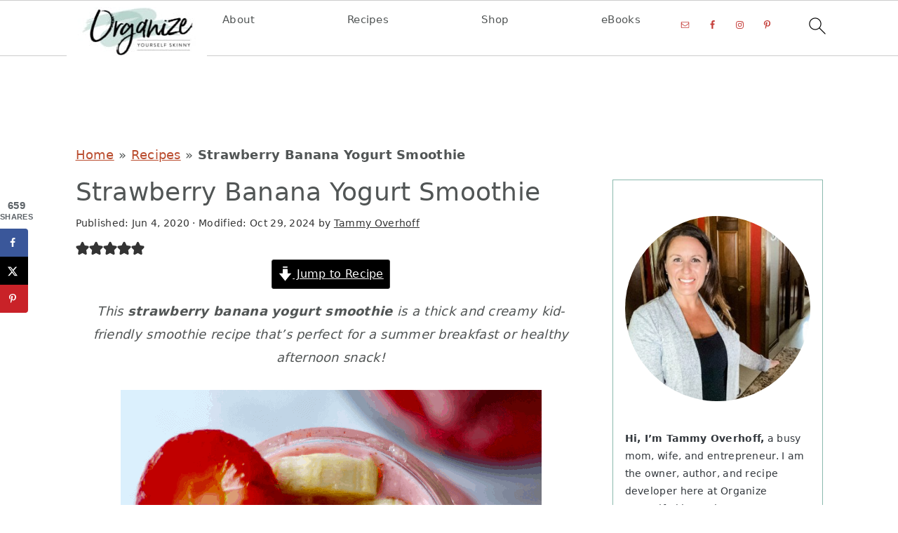

--- FILE ---
content_type: text/css
request_url: https://www.organizeyourselfskinny.com/wp-content/cache/min/1/wp-content/themes/seasonedpro-v443/style.css?ver=1769485682
body_size: 6950
content:

/*! normalize.css v3.0.3 | MIT License | github.com/necolas/normalize.css */
html{font-family:sans-serif;-webkit-text-size-adjust:100%;-ms-text-size-adjust:100%}body{margin:0}article,aside,details,figcaption,figure,footer,header,hgroup,main,menu,nav,section,summary{display:block}audio,canvas,progress,video{display:inline-block;vertical-align:baseline}audio:not([controls]){display:none;height:0}[hidden],template{display:none}a{background-color:transparent}a:active,a:hover{outline:0}abbr[title]{border-bottom:1px dotted}b,strong{font-weight:700}dfn{font-style:italic}h1{font-size:2em;margin:.67em 0}mark{background:#ff0;color:#515555}small{font-size:80%}sub,sup{font-size:80%;line-height:0;position:relative;vertical-align:baseline}sup{top:-.5em}sub{bottom:-.25em}img{border:0}a img:hover{opacity:.7}svg:not(:root){overflow:hidden}figure{margin:20px 0}hr{-moz-box-sizing:content-box;-webkit-box-sizing:content-box;box-sizing:content-box;height:0}pre{overflow:auto}code,kbd,pre,samp{font-family:monospace,monospace;font-size:1em;white-space:pre-line;box-shadow:1px 1px 3px #CCC;padding:17px;margin:17px 0}button,input,optgroup,select,textarea{color:inherit;font:inherit;margin:0}button{overflow:visible}button{text-transform:none}select{text-transform:none;font-family:sans-serif}button,html input[type="button"],input[type="reset"],input[type="submit"]{cursor:pointer;-webkit-appearance:button}button[disabled],html input[disabled]{cursor:default}button::-moz-focus-inner,input::-moz-focus-inner{border:0;padding:0}input{line-height:normal}input[type="checkbox"],input[type="radio"]{-moz-box-sizing:border-box;-webkit-box-sizing:border-box;box-sizing:border-box;padding:0}input[type="number"]::-webkit-inner-spin-button,input[type="number"]::-webkit-outer-spin-button{height:auto}input[type="search"]{-moz-box-sizing:content-box;-webkit-box-sizing:content-box;box-sizing:content-box;-webkit-appearance:textfield}input[type="search"]::-webkit-search-cancel-button,input[type="search"]::-webkit-search-decoration{-webkit-appearance:none}fieldset{border:1px solid silver;margin:0 2px;padding:.35em .625em .75em}legend{border:0;padding:0}textarea{overflow:auto}optgroup{font-weight:700}table{border-collapse:collapse;border-spacing:0}td,th{padding:0}*,input[type="search"]{-moz-box-sizing:border-box;-webkit-box-sizing:border-box;box-sizing:border-box}.author-box:after,.clear:after,.clearfix:after,.entry:after,.entry-content:after,.footer-widgets:after,.nav-primary:after,.nav-secondary:after,.pagination:after,.site-container:after,.site-footer:after,.site-header:after,.site-inner:after,.widget:after,.widget-area:after,.after-entry:after,.comment-respond:after,.wrap:after{clear:both;content:" ";display:table}.clear,.clear-line{clear:both;margin-bottom:30px}body{background-color:#fff;color:#515555;font-family:"Rubik",sans-serif;font-size:100%;letter-spacing:.3px;line-height:1.875;margin:0}a,button,input:focus,input[type="button"],input[type="reset"],input[type="submit"],textarea:focus,.button,.gallery img,.header-image .site-title>a,.header-image .title-area,.site-header{-webkit-transition:background-color 0.2s ease-in-out,color 0.2s ease-in-out;transition:background-color 0.2s ease-in-out,color 0.2s ease-in-out}a{color:#ba4d2f}a:hover,a:focus{color:#bbb;text-decoration:none}p{margin:0 0 30px;padding:0}ol,ul{margin:0;padding:0}li{list-style-type:none}hr{border:0;border-collapse:collapse;border-top:1px solid #eee;clear:both;margin:1em 0}b,strong{font-weight:600}cite,em,i{font-style:italic}mark{background-color:#ddd;color:#515555}blockquote{border-bottom:1px solid #eee;border-top:1px solid #eee;color:#333;font-size:130%;margin:77px 37px;padding-bottom:37px;text-align:center}blockquote::before{background:#f9eee5;-webkit-border-radius:100%;border-radius:100%;content:"\201C";display:table;font-family:Times New Roman,serif;font-size:57px;height:0;line-height:1;margin:-37px auto 37px;padding:17px 15px 0;position:relative;text-align:center;width:47px}h1,h2,h3,h4,h5,h6{font-family:"Karma",Helvetica,Arial,sans-serif;font-weight:300;line-height:1.3;margin:0 0 10px}h1{font-size:2em}h2{font-size:1.625em}h3{font-size:1.375em}.comment-respond h3,.entry-comments h3{font-size:37px;text-align:center}.comment-respond h3::after,.entry-comments h3::after{border-bottom:1px solid #515555;content:"";display:block;margin:0 auto 40px;padding-bottom:40px;width:7%}h4{font-size:1.125em}.entry-content h2,.entry-content h3,.entry-content h4{margin-bottom:21px;margin-top:37px}h5{font-size:1em}h6{font-size:1em}embed,iframe,img,object,video,.wp-caption{max-width:100%}img{height:auto}figure{margin:0}figcaption{text-align:center}@media only screen and (min-width:600px){figcaption{font-size:.8em}}.gallery{overflow:hidden}.gallery-item{float:left;margin:0 0 30px;text-align:center}.gallery-columns-1 .gallery-item{width:100%}.gallery-columns-2 .gallery-item{width:50%}.gallery-columns-3 .gallery-item{width:33%}.gallery-columns-4 .gallery-item{width:25%}.gallery-columns-5 .gallery-item{width:20%}.gallery-columns-6 .gallery-item{width:16.6666%}.gallery-columns-7 .gallery-item{width:14.2857%}.gallery-columns-8 .gallery-item{width:12.5%}.gallery-columns-9 .gallery-item{width:11.1111%}.gallery-columns-2 .gallery-item:nth-child(2n+1),.gallery-columns-3 .gallery-item:nth-child(3n+1),.gallery-columns-4 .gallery-item:nth-child(4n+1),.gallery-columns-5 .gallery-item:nth-child(5n+1),.gallery-columns-6 .gallery-item:nth-child(6n+1),.gallery-columns-7 .gallery-item:nth-child(7n+1),.gallery-columns-8 .gallery-item:nth-child(8n+1),.gallery-columns-9 .gallery-item:nth-child(9n+1){clear:left}.gallery img{border:1px solid #ccc;height:auto;padding:4px}.gallery img:hover,.gallery img:focus{border:1px solid #ccc}input,input[type="search"],select,textarea{background-color:#fff;border:1px solid #eee;-webkit-border-radius:0;border-radius:0;color:#515555;font-weight:300;line-height:1.625;padding:13px;width:100%}input[type="search"]{-webkit-appearance:none}input:focus,input[type="search"]:focus,textarea:focus{border:1px solid #999;outline:none}input[type="checkbox"],input[type="image"],input[type="radio"]{width:auto}::-moz-placeholder{color:#515555;opacity:1}::-webkit-input-placeholder{color:#515555}button,input[type="button"],input[type="reset"],input[type="submit"],.button,.more-link{background-color:transparent;border:1px solid #ba4d2f;color:#ba4d2f;cursor:pointer;font-family:"Rubik",sans-serif;font-weight:400;letter-spacing:2px;line-height:1;padding:17px 21px;text-decoration:none;text-transform:uppercase;white-space:normal;width:auto}.button{display:inline-block;margin-bottom:5px;margin-top:5px}.button.large{font-size:17px}.button.secondary{background-color:#f7f9fc;color:#515555}.landing-page .button{margin-top:20px}.more-link{display:inline-block;margin-top:10px}a.button.small,button.small,input[type="button"].small,input[type="reset"].small,input[type="submit"].small{padding:15px 20px}button:hover,button:focus,input:hover[type="button"],input:focus[type="button"],input:hover[type="reset"],input:focus[type="reset"],input:hover[type="submit"],input:focus[type="submit"],.button:hover,.button:focus,.more-link:hover,.more-link:focus{background-color:#ba4d2f;color:#fff}.button.secondary:hover,.button.secondary:focus{background-color:#515555;color:#fff}.site-container button:disabled,.site-container button:disabled:hover,.site-container input:disabled,.site-container input:disabled:hover,.site-container input[type="button"]:disabled,.site-container input[type="button"]:disabled:hover,.site-container input[type="reset"]:disabled,.site-container input[type="reset"]:disabled:hover,.site-container input[type="submit"]:disabled,.site-container input[type="submit"]:disabled:hover{background-color:#f7f9fc;border-width:0;-webkit-box-shadow:none;box-shadow:none;color:#333;cursor:not-allowed}input[type="search"]::-webkit-search-cancel-button,input[type="search"]::-webkit-search-results-button{display:none}.more-from-category{clear:both;display:inline-block;float:right;font-weight:400;margin-bottom:10px;padding:7px 13px;text-transform:uppercase}table{border-collapse:collapse;border-spacing:0;line-height:2;margin-bottom:40px;width:100%;word-break:break-all}tbody{border-bottom:1px solid #ccc}td,th{text-align:left}td{border-top:1px solid #ccc;padding:6px}th{font-weight:400;padding:0 6px}td:first-child,th:first-child{padding-left:0}.screen-reader-shortcut,.screen-reader-text,.screen-reader-text span{border:0;clip:rect(0,0,0,0);height:1px;overflow:hidden;position:absolute!important;width:1px;word-wrap:normal!important}.genesis-nav-menu .search input[type="submit"]:focus,.screen-reader-shortcut:focus,.screen-reader-text:focus,.widget_search input[type="submit"]:focus{background-color:#fff;-webkit-box-shadow:0 0 2px 2px rgba(0,0,0,.6);box-shadow:0 0 2px 2px rgba(0,0,0,.6);clip:auto!important;color:#515555;display:block;font-size:1em;font-weight:700;height:auto;padding:15px 23px 14px;text-decoration:none;width:auto;z-index:100000}.more-link{position:relative}.site-container{margin:0 auto}.content-sidebar-wrap,.site-inner,.wrap{margin:0 auto;max-width:1140px}.site-inner{background:#fff;margin:10px auto;padding:15px}.home .site-inner{margin:0 auto 37px}.content{float:right;position:relative;width:720px}.content-sidebar .content{float:left}.full-width-content .content{float:none;margin-left:auto;margin-right:auto;width:680px}.sidebar{float:right;width:300px}.sidebar-content .sidebar{float:left}.five-sixths,.four-sixths,.one-fourth,.one-half,.one-sixth,.one-third,.three-fourths,.three-sixths,.two-fourths,.two-sixths,.two-thirds{float:left;margin-left:2.564102564102564%}.one-half,.three-sixths,.two-fourths{width:48.717948717948715%}.one-third,.two-sixths{width:31.623931623931625%}.four-sixths,.two-thirds{width:65.81196581196582%}.one-fourth{width:23.076923076923077%}.three-fourths{width:74.35897435897436%}.one-sixth{width:14.52991452991453%}.five-sixths{width:82.90598290598291%}.first{clear:both;margin-left:0}a.aligncenter img{display:block;margin:0 auto;text-align:center}a.alignnone{display:inline-block}.alignleft{float:left;text-align:left}.alignright{float:right;text-align:right}a.alignleft,a.alignnone,a.alignright{max-width:100%}img.centered,.aligncenter,.aligncenter img{display:block;margin:0 auto 24px;text-align:center}img.alignnone,.alignnone{margin-bottom:12px}a.alignleft,img.alignleft,.wp-caption.alignleft{margin:0 20px 20px 0}a.alignright,img.alignright,.wp-caption.alignright{margin:0 0 20px 20px}.gallery-caption,.wp-caption-text{color:#bbb;font-weight:500;margin:0 auto 37px;text-align:center}.entry-content p.wp-caption-text{margin-bottom:0}.entry-content .wp-audio-shortcode,.entry-content .wp-playlist,.entry-content .wp-video{margin:0 0 31px}.avatar{-webkit-border-radius:100%;border-radius:100%;float:left}.author-box .avatar,.alignleft .avatar{margin-right:24px}.alignright .avatar{margin-left:24px}.comment .avatar{margin:0 16px 24px 0}.entry-avatar .avatar{background-color:#fff;float:none;margin-bottom:40px;margin-top:-60px;padding:5px}.search-form{overflow:hidden;position:relative}.entry-content .search-form{margin-bottom:40px;margin-top:20px}.error404 .entry-content .search-form input[type="search"]{margin-right:10px;width:50%}.search-form input{background:#fdf8f5 url(../../../../../../themes/seasonedpro-v443/images/search.svg) center right 10px no-repeat;-webkit-background-size:contain;background-size:19px 19px;border:0;border-bottom:1px solid #fff;padding:11px}.search-form input:focus,.search-form input:hover{border:0;border-bottom:2px solid #515555}.search-form input[type="submit"]{border:0;clip:rect(0,0,0,0);height:1px;margin:-1px;padding:0;position:absolute;width:1px}.breadcrumb{margin:10px 0}.full-width-content .breadcrumb{text-align:left}.after-entry,.archive-description,.author-box{margin-bottom:77px}.after-entry{padding:77px}.archive-description,.author-box{margin-bottom:20px}.archive-description{padding:21px 0}.archive-description p:last-of-type,.author-box p:last-of-type{margin-bottom:0}.author-box{padding:20px}.author-box-title{margin-bottom:4px;margin-top:0}.author-box p{margin:0}.author-box .avatar{margin-right:21px}.archive-description .entry-title,.archive-title,.author-box-title{font-weight:300}.archive-description .entry-title,.archive-title{margin-bottom:20px}.author-box-title{margin-bottom:10px}.entry-title{font-weight:300}.page .entry-title{margin-bottom:37px}.page-template-page_blog-php.page .entry-title{margin-bottom:10px}.entry-title,.entry-title a,.sidebar .widget-title a{color:#515555;text-decoration:none}.entry-title a:hover,.entry-title a:focus{color:#ba4d2f}.featured-content .simple-grid .entry-title,.simple-grid .entry-title{letter-spacing:1.25px}.widget-title{font-family:"Rubik",sans-serif;font-weight:400;letter-spacing:3px;margin-bottom:11px;text-transform:uppercase}.sidebar .widget-title{margin-bottom:21px}.content .widget-title{border-top:1px solid #eee;padding:37px 0;text-align:center}.widget{margin-bottom:37px;word-wrap:break-word}.widget p:last-of-type,.widget ul>li:last-of-type,.widget-area .widget:last-of-type{margin-bottom:0}.content .widget ul>li{margin-bottom:11px;padding-bottom:11px}.widget ul>li:last-of-type{padding-bottom:0}.widget ol>li{list-style-position:inside;list-style-type:decimal;padding-left:20px;text-indent:-20px}.widget li li{border:0;margin:0 0 0 31px;padding:0}.widget_calendar table{width:100%}.widget_calendar td,.widget_calendar th{text-align:center}.featured-content .aligncenter,.featured-content .aligncenter:hover,.featured-content .alignleft,.featured-content .alignleft:hover,.featured-content .alignnone,.featured-content .alignnone:hover,.featured-content .alignright,.featured-content .alignright:hover{border-width:0}.featured-content .entry{padding:0}.footer-widgets .featured-content .entry,.sidebar .featured-content .entry{margin-bottom:17px}.featured-content .entry:last-of-type{margin-bottom:0}.featured-content .alignleft,.featured-content .alignright{max-width:47%}.footer-widgets .featured-content .entry-title,.sidebar .featured-content .entry-title{margin-bottom:5px;margin-top:10px}.footer-widgets .featured-content .entry-meta,.sidebar .featured-content .entry-meta{margin-bottom:5px}.footer-widgets .featured-content a.alignleft,.footer-widgets .featured-content a.alignright,.sidebar .featured-content a.alignleft,.sidebar .featured-content a.alignright{margin-bottom:0}.enews-widget{background:#f9eee5;padding:27px;text-align:center}.after-entry .enews-widget{text-align:center}.content .enews-widget{background:#fff;border:1px solid #eee;padding:57px}.enews-widget .widget-title{letter-spacing:0;text-transform:none}.after-entry .enews-widget form{margin-left:40px;margin-right:40px;margin-top:30px}.sidebar .enews-widget form{margin-top:20px}.content .enews-widget form{margin-top:37px}.enews-widget input{background:#fff;margin-bottom:10px}.content .enews-widget input{background:#f7f9fc}.enews-widget input[type="email"],.enews-widget input[type="text"]{border:0}.after-entry .enews-widget input{text-align:center}.enews-widget input[type="submit"]{background:transparent;margin:0;width:100%}.enews-widget input[type="submit"]:hover{background:#ba4d2f}.enews form+p{margin-top:10px}.before-header .enews-widget{background:transparent;padding:0}.before-header .enews-widget p{display:inline;float:left;line-height:49px;margin:0 7px 0 0;opacity:.8;width:auto}.before-header .enews-widget .widgettitle{display:inline;float:left;font-size:100%;font-weight:400;letter-spacing:.5px;line-height:45px;margin:0 7px 0 0;opacity:.7;text-transform:none;width:auto}.before-header .enews-widget form{display:inline;float:right;width:auto}.before-header .enews-widget input{background:#fff;border:0;display:inline;float:left;margin:6px 7px 6px 0;opacity:.9;padding:7px 14px;width:auto}.before-header .enews-widget input:focus,.before-header .enews-widget input:hover{border-bottom:2px solid #515555}.before-header .enews-widget input[type="submit"]{background:#ba4d2f;color:#fff;display:inline;float:right;font-weight:600;height:34px;margin:6px 0;width:auto}.before-header .enews-widget input[type="submit"]:hover{background:#515555}.seasoned-pro .gform_wrapper input[type="email"],.seasoned-pro .gform_wrapper input[type="text"],.seasoned-pro .gform_wrapper textarea,.seasoned-pro .gform_wrapper .ginput_complex label{font-size:100%;padding:8px}.seasoned-pro .gform_wrapper .ginput_complex label{color:#bbb;font-size:100%;padding:0}.seasoned-pro .gform_wrapper li,.seasoned-pro .gform_wrapper form li{margin:16px 0 0}.gform_wrapper .gfield_radio li label{margin:10px 0 0 10px}.seasoned-pro .gform_wrapper .gform_footer input[type="submit"]{font-size:100%}.seasoned-pro .gform_wrapper label.gfield_label{font-size:100%;font-weight:700;letter-spacing:1px;line-height:2.75;margin-top:37px}.seasoned-pro .gform_wrapper .description,.seasoned-pro .gform_wrapper .gfield_description,.seasoned-pro .gform_wrapper .instruction{color:#555;font-size:100%}.seasoned-pro .gform_wrapper .gsection_description{color:#333;font-size:100%}.seasoned-pro .gform_wrapper h2.gsection_title,.seasoned-pro .gform_wrapper h3.gform_title{font-size:2em;font-weight:700;letter-spacing:0;line-height:1.65;margin-top:27px;text-transform:none}.seasoned-pro .gform_wrapper .gf_progressbar{background:#fff;border:0;-webkit-box-shadow:0 0 0 0 #fff;box-shadow:0 0 0 0 #fff}.seasoned-pro .gform_wrapper .gf_progressbar_percentage{background:transparent}.seasoned-pro .gform_wrapper .gf_progressbar_percentage,.seasoned-pro .gform_wrapper .percentbar_blue{background-color:#515555;-webkit-border-radius:3px;border-radius:3px}.seasoned-pro .gform_wrapper .gf_progressbar:after{-webkit-border-radius:3px;border-radius:3px;-webkit-box-shadow:0 0 0 0 #fff;box-shadow:0 0 0 0 #fff}img[data-lazy-src]{opacity:0}img.lazyloaded{-webkit-transition:opacity .5s linear 0.2s;-moz-transition:opacity .5s linear 0.2s;transition:opacity .5s linear 0.2s;opacity:1}.genesis-skip-link{margin:0}.genesis-skip-link li{height:0;list-style:none;width:0}:focus{color:#000;outline:#ccc solid 1px}.home-top .featured-content .simple-grid .entry-title,.home-top .simple-grid .entry-title{font-size:1.2em;letter-spacing:1.25px}.home-top article:not(.simple-grid) .entry-title{font-size:2.2em}.home-top article:not(.simple-grid) .entry-title:before{background:#ba4d2f;content:"";display:block;height:2px;margin-bottom:37px}.home-middle{display:grid;margin-bottom:27px;grid-gap:10px;grid-template-columns:[col] 32.5% [col] 32.5% [col] 32.5%}.home-middle .widget:not(.featured-content){grid-column:col / span 3}.home-middle .widget.widget_media_image{grid-column:auto}.home-middle .entry{margin-bottom:0;position:relative}.home-middle .aligncenter,.home-middle .page .entry-title{margin-bottom:0}.home-middle .featuredpage .entry-header{display:-webkit-box;display:-ms-flexbox;display:-webkit-flex;display:-moz-box;display:flex;height:100%;margin:0;padding:0;position:absolute;top:0;left:0;text-align:center;width:100%;-webkit-align-items:center;align-items:center;-webkit-box-align:center;-moz-box-align:center;-webkit-box-pack:center;-moz-box-pack:center;-ms-flex-align:center;-ms-flex-pack:center;-webkit-justify-content:center;justify-content:center}.home-middle img{filter:brightness(75%) contrast(75%)}.home-middle img:hover{filter:brightness(50%) contrast(50%)}.home-middle .page .entry-title{line-height:1}.home-middle .featuredpage .entry-title a{color:#fff}.recipes-top{display:grid;grid-gap:10px;grid-template-columns:[col] 47% [col] 47%}.recipes-top .widget-title{display:none}.recipes-top .widget_categories{border-bottom:1px solid #ccc;padding-bottom:4px}.recipes-top .widget_categories:focus,.recipes-top .widget_categories:hover{border-bottom:2px solid #000}.recipes-bottom{display:grid;margin-bottom:77px;grid-gap:10px;grid-template-columns:[col] 24.25% [col] 24.25% [col] 24.25% [col] 24.25%}.recipes-bottom section,.recipes-bottom .featured-content.seasoned-featured{grid-column:col / span 4}.recipes-bottom .featured-content{grid-column:initial}.recipes-top .widget_categories select{border:0}.recipes-bottom .widget:first-child .widget-title{border-top:0}.recipes-bottom .featured-content .page .entry-title{margin-bottom:0;text-align:center}.filter-wrap{margin-top:0}@media only screen and (min-width:1023px){.filter-wrap{display:block!important}.site-inner{margin:20px auto 0;padding:27px 37.5px}}.filter-toggle{display:none}.page-template-filter-recipes .entry{margin-bottom:32px}.page-template-filter-recipes .entry-title{margin-bottom:10px}@media only screen and (max-width:1023px){.page-template-filter-recipes .site-inner,.page-template-filter-recipes .content-sidebar-wrap{display:-webkit-box;display:-webkit-flex;display:-moz-box;display:-ms-flexbox;display:flex;flex-direction:column;-webkit-box-direction:normal;-moz-box-direction:normal;-webkit-box-orient:vertical;-moz-box-orient:vertical;-webkit-flex-direction:column;-ms-flex-direction:column}.page-template-filter-recipes .sidebar{margin-bottom:30px;-webkit-box-ordinal-group:2;-moz-box-ordinal-group:2;-ms-flex-order:1;-webkit-order:1;order:1}.page-template-filter-recipes .content,.page-template-filter-recipes .content-sidebar-wrap{-webkit-box-ordinal-group:3;-moz-box-ordinal-group:3;-ms-flex-order:2;-webkit-order:2;order:2}.page-template-filter-recipes .sidebar .widget{margin-bottom:20px;padding:0}.page-template-filter-recipes .sidebar .widget:last-of-type{margin-bottom:0}.filter-wrap{display:none;margin-top:20px}.filter-toggle{display:block;visibility:visible}.filter-toggle{width:100%}}.before-header{background:#f9eee5;clear:both;overflow:hidden;padding:10px 0;text-align:center}.before-header img,.before-header iframe{display:block;margin:0 auto}.before-header .widget{margin:0 auto;max-width:90%;width:1065px}.site-header{background:#fff;border-bottom:1px solid #eee;min-height:55px;padding:11px 37px;top:0;text-align:center;width:100%;z-index:9999}.admin-bar .site-header{top:32px}.site-header .wrap{margin:0 auto;max-width:1065px}.site-header>.wrap>*{-webkit-transition:all 0.4s ease-in-out;transition:all 0.4s ease-in-out}.title-area{float:left;padding-bottom:7px;padding-top:7px}.header-image .title-area{height:60px;margin-top:5px;padding:0;width:215px}.site-title{font-size:2em;font-weight:300;line-height:1;margin:10px 0 0}.site-title a{color:#515555;text-decoration:none}.site-title a:hover,.site-title a:focus{color:#ba4d2f;text-decoration:none}.genesis-nav-menu{clear:both;line-height:1;width:100%}.genesis-nav-menu li{float:none;list-style-type:none}.genesis-nav-menu li li{margin-left:0}.genesis-nav-menu .menu-item{display:inline-block;text-align:left;min-height:52px}.genesis-nav-menu .menu-item:focus,.genesis-nav-menu .menu-item:hover{position:relative}.genesis-nav-menu a{color:#333;display:block;font-family:"Rubik",sans-serif;font-weight:400;letter-spacing:1px;padding:25px 15px}.genesis-nav-menu a:focus,.genesis-nav-menu a:hover,.genesis-nav-menu .current-menu-item>a{color:#ba4d2f}.genesis-nav-menu .sub-menu{background:transparent;opacity:0;position:absolute;left:-9999px;-webkit-transition:opacity 0.5s ease-in-out;transition:opacity 0.5s ease-in-out;width:160px;z-index:99}.genesis-nav-menu .sub-menu:before{border-bottom:5px solid #f7f9fc;border-left:5px solid transparent;border-right:5px solid transparent;content:" ";height:0;position:absolute;top:0;left:15px;width:0}.genesis-nav-menu .sub-menu .sub-menu:before{display:none}.genesis-nav-menu>.menu-item>.sub-menu{padding-top:5px}.genesis-nav-menu>.menu-item>.sub-menu>.menu-item:first-child{-webkit-border-radius:1px 1px 0 0;border-radius:1px 1px 0 0}.genesis-nav-menu>.menu-item .sub-menu>.menu-item:first-child,.genesis-nav-menu>.menu-item>.sub-menu>.menu-item:last-child,.genesis-nav-menu .sub-menu a{background-color:#f7f9fc}.genesis-nav-menu>.menu-item .sub-menu>.menu-item:first-child{padding-top:5px}.genesis-nav-menu>.menu-item>.sub-menu>.menu-item:last-child{-webkit-border-radius:0 0 1px 1px;border-radius:0 0 1px 1px}.genesis-nav-menu>.menu-item .sub-menu>.menu-item:last-child{padding-bottom:5px}.genesis-nav-menu .sub-menu a{letter-spacing:0;padding:12px 15px;position:relative;text-transform:none;width:170px}.genesis-nav-menu .sub-menu .sub-menu{margin:-42px 0 0 170px}.genesis-nav-menu .menu-item:hover{position:static}.genesis-nav-menu .menu-item:hover>.sub-menu{opacity:1;left:auto}.nav-primary{float:right;margin:0 auto;text-align:right;width:810px}.nav-primary .genesis-nav-menu .menu-item{vertical-align:middle}.nav-primary .genesis-nav-menu .sub-menu a{color:#333}.nav-primary .genesis-nav-menu .sub-menu li:last-child a{border-bottom:none;padding-right:0}.nav-primary .genesis-nav-menu .sub-menu a:focus,.nav-primary .genesis-nav-menu .sub-menu a:hover{background-color:#fff;color:#ba4d2f}.nav-primary .alignleft{float:left}#seasoned-social .simple-social-icons ul{padding:9px 0}.genesis-nav-menu .simple-social-icons{margin:0 3px;vertical-align:baseline}.genesis-nav-menu .simple-social-icons li{margin:0 2px!important}.genesis-nav-menu .search-form{display:inline-block;margin-left:17px;vertical-align:middle;width:auto}.nav-secondary{margin-bottom:17px;text-align:center;text-transform:uppercase}.nav-secondary .genesis-nav-menu{margin-top:27px}.nav-secondary .genesis-nav-menu a{padding-left:25px}.nav-secondary .genesis-nav-menu li:first-child:before{content:""}.nav-secondary .genesis-nav-menu li:before{content:"·";float:left;line-height:60px;margin-right:15px}.menu .menu-item:focus,.menu .menu-item.sfHover{position:static}.menu .menu-item>a:focus+ul.sub-menu,.menu .menu-item.sfHover>ul.sub-menu{opacity:1;left:auto}.genesis-nav-menu .menu-item.sfHover>.sub-menu>.menu-item.sfHover>.sub-menu{margin-left:0;left:160px}.menu-toggle,.sub-menu-toggle{display:none;visibility:hidden}.entry{margin-bottom:77px}.featured-content .simple-grid.entry{margin-bottom:17px}.landing-page .entry{margin-bottom:0}.entry-content p:last-of-type{margin-bottom:0}.entry-content ol,.entry-content ul{margin-bottom:37px;margin-left:37px}.entry-content ol>li{list-style-type:decimal;margin-bottom:7px}.entry-content ul>li{list-style-type:disc;margin-bottom:7px}.entry-content ol ol,.entry-content ul ul{margin-bottom:0}p.center{text-align:center}p.entry-meta{color:#333;margin-bottom:31px}.entry-meta a{color:#333}.entry-meta a:hover,.entry-meta a:focus{color:#515555;text-decoration:none}.single.full-width-content .entry-header{text-align:center}.entry-footer{margin-top:27px}.entry-categories,.entry-tags{color:#fff;display:block}a.category,.entry-categories a,.entry-tags a{background:#f7f9fc;color:#333;line-height:37px;padding:3px 7px}a.category:hover,.entry-categories a:hover,.entry-tags a:hover{color:#515555}.dot{margin:0 11px}.pagination{clear:both;margin:40px 0}.archive-pagination li,.pagination .nav-links{display:inline-block;margin-bottom:10px}.archive-pagination a,.pagination .nav-links .page-numbers{color:#bbb;letter-spacing:1px;line-height:1;padding:7px 15px}.archive-pagination a:hover,.archive-pagination a:focus,.pagination .nav-links a:focus,.pagination .nav-links a:hover{border-bottom:1px solid #ddd;color:#333}.archive-pagination li.active a,.pagination .nav-links .page-numbers.current{background-color:#f7f9fc;border:0;-webkit-border-radius:100%;border-radius:100%;color:#000}.adjacent-entry-pagination{margin-bottom:0}.adjacent-entry-pagination{display:-webkit-box;display:-webkit-flex;display:-moz-box;display:-ms-flexbox;display:flex;margin-bottom:0;-webkit-flex-wrap:wrap;-ms-flex-wrap:wrap;flex-wrap:wrap}.adjacent-entry-pagination .pagination-previous,.adjacent-entry-pagination .pagination-next{display:block;padding:37px;border-top:1px solid #ddd;margin-bottom:0;width:50%}.adjacent-entry-pagination .pagination-previous{border-right:1px solid #ddd;margin-right:-1px}.adjacent-entry-pagination .pagination-next{margin:0}@media only screen and (max-width:767px){.adjacent-entry-pagination .pagination-previous,.adjacent-entry-pagination .pagination-next{text-align:center;width:100%}.adjacent-entry-pagination .pagination-previous{border-right:0;margin-right:0}}.entry-comments,.entry-pings{margin-bottom:77px}.comment-list li{padding:37px 0 0 30px}.comment-list .depth-1{padding-left:0}.comment-header{line-height:1.5;margin-bottom:30px}.comment-content{clear:both;overflow-wrap:break-word}.comment-content p{margin-bottom:20px}.comment-content ul>li{list-style-type:disc}.comment-respond input[type="email"],.comment-respond input[type="text"],.comment-respond input[type="url"]{width:100%}.comment-respond label{display:block;margin-right:12px}.comment-header p{margin-bottom:0}.entry-pings .reply{display:none}.comment-time a,.comment-time{color:#333}.sidebar{line-height:1.75}.sidebar .widget{margin-bottom:77px}.footer-widgets{background:#f9eee5;clear:both;display:block;overflow:hidden;padding:37px 5%}.footer-widgets .wrap{display:grid;max-width:1400px;width:100%;grid-gap:10px;grid-template-columns:[col] 32.5% [col] 32.5% [col] 32.5%;grid-template-rows:[row] auto [row] auto [row]}.footer-widgets-1{grid-column:span 3}.footer-widgets .widget{margin-bottom:21px}.footer-widgets li{list-style-type:none;margin-bottom:6px;word-wrap:break-word}.footer-widgets img{margin:0}.footer-widgets .widget-title{line-height:37px}.footer-widgets .menu-item{margin-bottom:3px;padding-bottom:3px}.footer-widgets .menu-item a{color:#333}.footer-widgets .menu-item a:hover{color:#333}.site-footer{color:#333;font-family:"Rubik",sans-serif;font-weight:300;letter-spacing:1px;padding:27px 0;text-align:center;text-transform:uppercase}.site-footer a{color:#333;text-decoration:none}.site-footer a:hover{color:#515555}ul.blocks-gallery-grid,ul.wp-block-gallery{margin:0;padding:0}.has-background-dim{color:#FFF}@media only screen and (-webkit-min-device-pixel-ratio:1.5),only screen and (-moz-min-device-pixel-ratio:1.5),only screen and (-o-min-device-pixel-ratio:3/2),only screen and (min-device-pixel-ratio:1.5){.header-image .site-header{-webkit-background-size:contain!important;background-size:contain!important}}@media only screen and (max-width:1200px){.title-area{float:left}.menu-toggle,.sub-menu-toggle{display:block;visibility:visible}.nav-primary{float:none}.nav-primary .alignleft{float:none}.menu-toggle{background:transparent;cursor:pointer;min-height:50px;position:relative;width:95%}.menu-toggle span{margin-left:-10px;top:23px;left:100%}.menu-toggle span,.menu-toggle span:before,.menu-toggle span:after{background:#101010;-webkit-border-radius:1px;border-radius:1px;content:"";cursor:pointer;display:block;height:3px;position:absolute;-webkit-transition:all 500ms ease-in-out;transition:all 500ms ease-in-out;width:20px}.menu-toggle span:before{top:-5px}.menu-toggle span:after{bottom:-5px}.menu-toggle.active span{background:transparent}.menu-toggle.active span:before,.menu-toggle.active span:after{top:0}.menu-toggle.active span:before{-ms-transform:rotate(45deg);-webkit-transform:rotate(45deg);transform:rotate(45deg)}.menu-toggle.active span:after{-ms-transform:rotate(-45deg);-webkit-transform:rotate(-45deg);transform:rotate(-45deg)}.menu-toggle:hover,.menu-toggle:focus{background:transparent}.sub-menu-toggle{color:#333;cursor:pointer;padding:14px 18px;position:absolute;top:0;right:0}.sub-menu-toggle:before{content:"+"}.sub-menu-toggle.active:before{content:"-"}nav{display:none;position:relative}.genesis-nav-menu{border:none}.genesis-nav-menu .menu-item{border-bottom:1px solid #eee;display:block;position:relative;text-align:left}.genesis-nav-menu .menu-item:hover,.genesis-nav-menu .menu-item:focus{position:relative}.genesis-nav-menu .sub-menu{border-top:1px solid #eee;clear:both;display:none;opacity:1;position:static;width:100%}.genesis-nav-menu .sub-menu:before{display:none}.genesis-nav-menu .sub-menu .menu-item:last-child{border-bottom:none}.genesis-nav-menu .sub-menu a{border:none;padding:16px 22px;position:relative;width:auto}.genesis-nav-menu .sub-menu a:hover,.genesis-nav-menu .sub-menu a:focus{background:#101010;opacity:1}.genesis-nav-menu .sub-menu .sub-menu{margin:0}.genesis-nav-menu .sub-menu .sub-menu a{padding-left:30px}.genesis-nav-menu .sub-menu .sub-menu .sub-menu a{padding-left:40px}.genesis-nav-menu .search-form{margin-left:0;width:100%}.genesis-nav-menu .search-form input{background:#fff url(../../../../../../themes/seasonedpro-v443/images/search.svg) center left 20px no-repeat;-webkit-background-size:contain;background-size:19px 19px;padding:17px 17px 17px 47px}.seasoned-social{padding:17px 17px 17px 7px}.genesis-nav-menu .simple-social-icons ul.aligncenter{text-align:left}.before-header .enews-widget p{display:none}.site-header>.wrap{position:relative}.site-header .menu-toggle{position:absolute;top:4px;right:15px;width:auto}.nav-primary{clear:left}#seasoned-social .simple-social-icons ul{padding:0!important}.genesis-nav-menu .menu-item.seasoned-search,.nav-primary .search-form input{border-bottom:none}.site-container>.menu-toggle{display:table;margin:0 auto;width:auto}}@media only screen and (max-width:1023px){.site-inner{max-width:720px}.content,.full-width-content .content,.sidebar{width:100%}.site-header{padding-left:5%;padding-right:5%}.genesis-skip-link .skip-link-hidden{display:none;visibility:hidden}.genesis-nav-menu>.menu-item .sub-menu>.menu-item:first-child{padding-top:0}.genesis-nav-menu>.menu-item .sub-menu>.menu-item:last-child{padding-bottom:5px}.content-sidebar .content,.sidebar-content .content{margin-bottom:77px}}@media only screen and (max-width:782px){.site-inner{max-width:100%;padding-left:5%;padding-right:5%}.landing-page .content{margin-bottom:0}.after-entry{padding:30px 40px}.after-entry .enews-widget form{margin-left:0;margin-right:0}.five-sixths,.four-sixths,.one-fourth,.one-half,.one-sixth,.one-third,.three-fourths,.three-sixths,.two-fourths,.two-sixths,.two-thirds,.first{clear:none;margin-left:2.2%;width:47.7%}.simple-grid.odd{clear:both}.featured-content .simple-grid .entry-title,.simple-grid .entry-title{font-size:1.375em}.footer-widgets .wrap{display:block}}@media only screen and (max-width:600px){.before-header .enews-widget .widgettitle,.before-header .enews-widget form,.before-header .enews-widget form input{display:block;float:none;line-height:1.5;margin:0 auto 7px;text-align:center;width:90%}.before-header .enews-widget input[type="submit"]{display:block;float:right;margin-right:5%;margin-top:-42px}.featured-content .alignleft,.featured-content .alignright{display:block;max-width:100%}.home-bottom a.alignleft,.seasoned-featured a.alignleft{float:none;margin-right:0}.sidebar .seasoned-featured .entry{margin-bottom:40px}.home-middle .featuredpage .entry-title a{font-size:100%}}@media only screen and (min-width:1023px){.filter-wrap{display:block!important}.site-inner{margin:20px auto 0;padding:27px 37.5px}.genesis-nav-menu .menu-item{min-height:inherit}.genesis-nav-menu .sub-menu a,.genesis-nav-menu a{font-size:.8em}.enews-widget input{font-size:.8em}.genesis-nav-menu .search-form input{font-size:.8em}p.entry-meta,.comment-time a,.comment-time{font-size:.8em}.footer-widgets .menu-item a{font-size:.8em}.entry-footer p.entry-meta{font-size:.8em}.sidebar{font-size:.8em}}

--- FILE ---
content_type: text/plain
request_url: https://www.google-analytics.com/j/collect?v=1&_v=j102&a=1833493714&t=pageview&_s=1&dl=https%3A%2F%2Fwww.organizeyourselfskinny.com%2Fstrawberry-banana-yogurt-smoothie%2F&ul=en-us%40posix&dt=Strawberry%20Banana%20Yogurt%20Smoothie%20-%20Organize%20Yourself%20Skinny&sr=1280x720&vp=1280x720&_u=YCDACEABBAAAACAAI~&jid=1840026705&gjid=1239229586&cid=743917716.1769565342&tid=UA-12141478-7&_gid=712162466.1769565342&_r=1&_slc=1&gtm=45He61q1n81NQML4RMv893927870za200zd893927870&gcd=13l3l3l3l1l1&dma=0&tag_exp=103116026~103200004~104527906~104528501~104684208~104684211~115495940~115938466~115938469~116185181~116185182~116682876~117041588&z=645665614
body_size: -580
content:
2,cG-K7ZHHBNX7C

--- FILE ---
content_type: text/plain; charset=utf-8
request_url: https://ads.adthrive.com/http-api/cv2
body_size: 5272
content:
{"om":["00eoh6e0","00xbjwwl","0e1i2dcd","0eitjoxn","0g8i9uvz","0iyi1awv","0rfyztve","0s298m4lr19","0y0basn0","0y4hf6zu","1","10011/c47dc26e2a3fabed6d2468d962e39ead","10011/f6b53abe523b743bb56c2e10883b2f55","1011_74_18364134","1028_8728253","1028_8739738","10ua7afe","11142692","11509227","1185:1610326628","1185:1610326728","11896988","12010080","12010084","12010088","12168663","12169133","12171164","12171239","12176509","12181250","12181287","12219592","124843_10","124844_23","124848_8","124853_8","1610326628","1610346338","17_24104726","17_24767202","17_24794142","17x0742b","1blmvu4v","1dynz4oo","1h2987yhpl7","1h7yhpl7","1ktgrre1","1qycnxb6","1szmtd70","1ybd10t0","206_521167","2132:42375961","2132:42839771","2132:44129096","2132:46039215","2149:10868755","2149:12181287","2307:00xbjwwl","2307:0llgkye7","2307:1h7yhpl7","2307:1szmtd70","2307:3d4r29fd","2307:3v2n6fcp","2307:3xh2cwy9","2307:4etfwvf1","2307:4jvxy62x","2307:5s8wi8hf","2307:6431n1h4","2307:66r1jy9h","2307:6q6gnywp","2307:7cmeqmw8","2307:7qkajqck","2307:7xb3th35","2307:87gc0tji","2307:8orkh93v","2307:9ckgjh5j","2307:9cv2cppz","2307:9krcxphu","2307:a566o9hb","2307:af9kspoi","2307:b5e77p2y","2307:c1hsjx06","2307:cjsd6ifa","2307:cuudl2xr","2307:d8lb4cac","2307:dsugp5th","2307:duxvs448","2307:e1an7fls","2307:ez8lh6cn","2307:f3tdw9f3","2307:fqeh4hao","2307:g749lgab","2307:gjej01ec","2307:gn3plkq1","2307:gtdy3hrw","2307:h7fq12y2","2307:h9hxhm9h","2307:hn3eanl8","2307:kk5768bd","2307:ll77hviy","2307:lxoi65lp","2307:o4v8lu9d","2307:o6aixi0z","2307:plth4l1a","2307:pw0xfkzf","2307:q1a81kuj","2307:r0u09phz","2307:r6vl3f1t","2307:revf1erj","2307:s400875z","2307:s4s41bit","2307:sj78qu8s","2307:tcd6rs3n","2307:tty470r7","2307:u30fsj32","2307:u4atmpu4","2307:uqph5v76","2307:uuw0t8q6","2307:uvzw7l54","2307:wdpqcqr6","2307:x7xpgcfc","2307:xc88kxs9","2307:y96tvrmt","2307:yrlpef8w","2307:z2zvrgyz","2307:zjn6yvkc","2307:zuen76ia","2409_15064_70_85808977","2409_25495_176_CR52092921","2409_25495_176_CR52092923","2409_25495_176_CR52153848","2409_25495_176_CR52153849","2409_25495_176_CR52178316","2409_25495_176_CR52178317","2409_25495_176_CR52186411","24598436","24694780","25_53v6aquw","25_m2n177jy","25_op9gtamy","25_ti0s3bz3","25_yi6qlg3p","25_zwzjgvpw","262808","2676:81127799","2676:86739702","2676:86739739","2711_64_12156461","2715_9888_440665","2715_9888_547869","2715_9888_554841","2760:176_CR52092921","2760:176_CR52092923","2760:176_CR52150651","2760:176_CR52175339","2760:176_CR52186411","2760:176_CR52186412","286bn7o6","29414696","2966:549635","2pu0gomp","3018/b81b24154716fdab27f4be220bf5984d","3018/ff758232ff13e1c8c387506f8d98d1ce","308_125204_13","32447008","33347569","3335_25247_700109377","3335_25247_700109379","3335_25247_700109389","3335_25247_700109391","33419362","33603859","33604310","33605403","33605623","33610849","33637455","34182009","34552895","3490:CR52092921","352p7o32","3646_185414_T26335189","3646_185414_T26469746","3646_185414_T26469802","3658_104709_d8lb4cac","3658_104709_h9hxhm9h","3658_104709_wdpqcqr6","3658_136236_x7xpgcfc","3658_150236_gjej01ec","3658_150236_gtdy3hrw","3658_15038_0c8tzhqm","3658_15078_87gc0tji","3658_15078_cuudl2xr","3658_15078_fqeh4hao","3658_15078_l5o549mu","3658_15078_revf1erj","3658_15106_u4atmpu4","3658_18008_r6vl3f1t","3658_203382_f3tdw9f3","3658_203382_y96tvrmt","3658_203382_z2zvrgyz","3658_211122_5vb39qim","3658_582283_T26472617","3658_608642_1hq8r86w","3658_608642_5s8wi8hf","3658_93957_T26479487","381513943572","38495746","3LMBEkP-wis","3d2984r29fd","3v2n6fcp","3xh2cwy9","409_216396","409_216507","409_225978","409_225982","409_226352","409_226356","409_226364","409_230714","436396574","43919985","439246469228","43a7ptxe","44023623","440665","44129096","44764946","44_ZIWOKILJN5EW3OXMUHGYBV_320x50_1","45327624","45327625","458901553568","46495924","485027845327","48700636","48700649","48877306","49139091","49542914","497_44_ZIWOKILJN5EW3OXMUHGYBV_300x250_1","4etfwvf1","4fk9nxse","4n9mre1i","50479792","51372397","52366877","53v6aquw","54779847","54779856","54779873","5504:203525","5504:203864","5504:203878","5504:203936","5504:203940","55090656","5510:6431n1h4","5510:8hi0spuk","5510:cymho2zs","5510:jlqm3ol6","5510:quk7w53j","5510:r6vl3f1t","5510:u4atmpu4","5510:ujl9wsn7","5510:w31aqin2","554478","5563_66529_OADD2.7353155983849_192R127T4TWRSZX4TL","5563_66529_OAIP.104c050e6928e9b8c130fc4a2b7ed0ac","55726194","557_409_223599","557_409_228055","558_93_1h7yhpl7","558_93_9bemdp1b","558_93_u4atmpu4","56018481","56183647","56254251","56341213","56632486","56824595","58744167","59423067","59664236","59664270","59751578","59856354","59873230","5s8wi8hf","60157548","60157556","60168597","61118564","61210708","61442965","61789530","61916211","61916229","61932920","61932925","61932933","61932957","62187798","6226512763","6226527055","6226528609","6226534271","6226534287","6226543495","6226547143","6250_66552_1114985353","627225143","627227759","627309156","627309159","628015148","628086965","628153053","628153173","628222860","628223277","628360579","628360582","628444259","628444349","628444433","628456310","628456379","628456382","628456391","628622163","628622169","628622172","628622178","628622241","628622244","628622247","628622250","62867273","628683371","628687043","628687157","628687460","628687463","628803013","628841673","629007394","629009180","629167998","629168001","629168010","629168565","629171196","629171202","62946748","62978887","630928655","6365_61796_784880274628","63barbg1","6431n1h4","648104664","6547_67916_3Bf00nSrWlVJfO0SgkSL","6547_67916_4GwH0joJqV79nao4b89A","6547_67916_8P0CrVsSNIsqCCdOBfrO","6547_67916_Ww6wCQA009KSD9VlIx9c","6547_67916_hLeFa8F98pGDdB9eRKat","6547_67916_j5FAfzdOipUpzyIygjs3","6547_67916_kvW6CZmNJoBNkrLII5ZD","6547_67916_nUcyD0NQO50akUfpcTeF","6547_67916_p0Eg3sFNWsWSpy6R2A8x","659216891404","680597458938","680_99480_700109379","680_99480_700109389","680_99480_700109391","690_99485_1610326728","693494591","695879867","695899659","696504958","697189859","697189965","697190006","697525780","697525808","697876986","697876997","697876999","697893306","6ejtrnf9","6mrds7pc","6ok4bauh","6pamm6b8","6q6gnywp","6tj9m7jw","6uykb2q5","6zt4aowl","700109377","700109383","700109389","700117707","702720175","704889081","704890558","704890663","704968015","705115442","705115523","705127202","708727053","725271087996","725271218802","725307736711","725307849769","7354_112418_86948393","7354_217088_86434333","74243_74_18364017","74243_74_18364062","74243_74_18364087","74243_74_18364134","74wv3qdx","76mreekc","786935973586","78827816","794di3me","7969_149355_45872095","7969_149355_45999649","79ju1d1h","7cmeqmw8","7fc6xgyo","7ituowqj","7mnonaxp","7sf7w6kh","7u298qs49qv","7xb3th35","8152859","8152878","8152879","8160967","8193073","8193078","82286816","82286845","82286850","8341_230731_588837179414603875","83447066","83447793","86884702","86925905","86991452","87gc0tji","8b5u826e","8edb3geb","8hi0spuk","8linfb0q","8orkh93v","9057/0328842c8f1d017570ede5c97267f40d","9057/211d1f0fa71d1a58cabee51f2180e38f","90_12850754","9598343","965gfa0s","97_8193073","97_8193078","98xzy0ek","9bemdp1b","9i2ttdsc","9krcxphu","9xauuuid","F9Qm1g4anuk","a24l6iop","a3ts2hcp","a566o9hb","a7wye4jw","a8beztgq","ad6783io","af9kspoi","alcoo4e5","aok5h605","arkbrnjf","ascierwp","axw5pt53","b5e77p2y","b8298i6u5x1","b90cwbcd","bbmp7y9z","bj298uitpum","bwwbm3ch","c1hsjx06","c7z0h277","ccjshd7v","ce17a6ey","cjsd6ifa","cr-1oplzoysubwe","cr-2azmi2ttu9vd","cr-2azmi2ttuatj","cr-2azmi2ttubwe","cr-2azmi2ttubxe","cr-6ovjht2eu9vd","cr-6ovjht2eubwe","cr-6ovjht2eubxe","cr-98qz5e2subqk","cr-98yyye8xubxf","cr-a9s2xf1tubwj","cr-a9s2xf8vubwj","cr-aav22g2wubwj","cr-aaw20e3pubwj","cr-aaw20e3rubwj","cr-cfqw0i6pu7tmu","cr-f6puwm2w27tf1","cr-ghun4f53ubwe","cr-h6q46o706lrgv2","cr-p93cj8n4u9vd","cr-w5suf4cpu9vd","cr223-e8tw3e4qxeu","cu298udl2xr","cunmjkl4","cuudl2xr","cv0h9mrv","cymho2zs","de66hk0y","dft15s69","dsugp5th","dt8ncuzh","duovgl0f","dwghal43","dy35slve","e1an7fls","e324419d-069e-4079-8a88-a4cf2a591719","e406ilcq","eal0nev6","echvksei","extremereach_creative_76559239","ez8lh6cn","f3h9fqou","f3tdw9f3","f5jxtba9","f79wd14t","f7u6bcn5","f8e4ig0n","fpbj0p83","fq298eh4hao","fqeh4hao","fqsh3oko","g29thswx","g33ctchk","g6418f73","g729849lgab","g72svoph","g749lgab","gcpna41o","ggcfqued","gjej01ec","gn3plkq1","gtdy3hrw","h1m1w12p","h5298yok1nr","hffavbt7","hfqgqvcv","ho8u3j47","hswgcqif","hu2988cf63l","hu52wf5i","hueqprai","i2aglcoy","i35hdrxv","i90isgt0","iaqttatc","ic298ajkkn0","icajkkn0","ikek48r0","ipm6h4sp","ipnvu7pa","ix298nblmho","ixnblmho","iy6hsneq","j39smngx","jd035jgw","jfy9255s","jk789oih","jlqm3ol6","jsy1a3jk","k0csqwfi","k1aq2uly","k2xfz54q","kx5rgl0a","l2pqjr4b","l2s786m6","l45j4icj","l4p5cwls","l9xck988","lc1wx7d6","ljai1zni","ll77hviy","lqdvaorh","lxlnailk","lxoi65lp","mf2989hp67j","mhk98j8a","mmr74uc4","mnzinbrt","mqyf9mgw","muaxvglt","muvxy961","n3298egwnq7","n3egwnq7","n8w0plts","ncfr1yiw","niaytq9d","npn0bjy8","nr2985arrhc","nr5arrhc","ntjn5z55","nv5uhf1y","nx53afwv","o2s05iig","o5xj653n","oc298zmkbuu","off735cj","oj70mowv","ooo6jtia","op9gtamy","oz3ry6sr","p0odjzyt","pagvt0pd","pap9q3pw","pi6u4hm4","pi9dvb89","pkydekxi","pl298th4l1a","plth4l1a","pm9dmfkk","poc1p809","ppn03peq","pw0xfkzf","q9plh3qd","qqvgscdx","qt09ii59","quk7w53j","quuhpp2i","r0u09phz","r3co354x","r6vl3f1t","revf1erj","riaslz7g","rk5pkdan","rnvjtx7r","rtxq1ut9","s2ahu2ae","s4s41bit","sbkk6qvv","sj78qu8s","sq3uu9ln","sslkianq","ssnofwh5","szng7r8g","t2dlmwva","t7d69r6a","ti0s3bz3","ttjmhjja","tzngt86j","u02wpahe","u12987dcovi","u1jb75sm","u2x4z0j8","u30fsj32","u32980fsj32","u3i8n6ef","u4atmpu4","u863nap5","uub4x53l","uuw0t8q6","v705kko8","v8v6h2i5","vbivoyo6","vdcb5d4i","vdpy7l2e","ven7pu1c","wdpfp43w","wf9qekf0","wih2rdv3","wk7ju0s9","ws5qkh9j","wvuhrb6o","wxfnrapl","x8ej2sbt","xgzzblzl","xi2980pzcw8","xies7jcx","xldvfdsg","xn298caqh7c","xnfnfr4x","xswz6rio","xxz8lwdr","y141rtv6","y51tr986","y96tvrmt","yass8yy7","yck56l4i","ycxmeyu6","ygwxiaon","yi6qlg3p","ymlqngxd","z2zvrgyz","zc9mww8x","zep75yl2","zfexqyi5","zh83vvb7","zi298sbjpsl","zvdz58bk","zw6jpag6","zwzjgvpw","7979132","7979135"],"pmp":[],"adomains":["123notices.com","1md.org","about.bugmd.com","acelauncher.com","adameve.com","akusoli.com","allyspin.com","askanexpertonline.com","atomapplications.com","bassbet.com","betsson.gr","biz-zone.co","bizreach.jp","braverx.com","bubbleroom.se","bugmd.com","buydrcleanspray.com","byrna.com","capitaloneshopping.com","clarifion.com","combatironapparel.com","controlcase.com","convertwithwave.com","cotosen.com","countingmypennies.com","cratedb.com","croisieurope.be","cs.money","dallasnews.com","definition.org","derila-ergo.com","dhgate.com","dhs.gov","displate.com","easyprint.app","easyrecipefinder.co","fabpop.net","familynow.club","fla-keys.com","folkaly.com","g123.jp","gameswaka.com","getbugmd.com","getconsumerchoice.com","getcubbie.com","gowavebrowser.co","gowdr.com","gransino.com","grosvenorcasinos.com","guard.io","hero-wars.com","holts.com","instantbuzz.net","itsmanual.com","jackpotcitycasino.com","justanswer.com","justanswer.es","la-date.com","lightinthebox.com","liverrenew.com","local.com","lovehoney.com","lulutox.com","lymphsystemsupport.com","manualsdirectory.org","meccabingo.com","medimops.de","mensdrivingforce.com","millioner.com","miniretornaveis.com","mobiplus.me","myiq.com","national-lottery.co.uk","naturalhealthreports.net","nbliver360.com","nikke-global.com","nordicspirit.co.uk","nuubu.com","onlinemanualspdf.co","original-play.com","outliermodel.com","paperela.com","paradisestays.site","parasiterelief.com","peta.org","photoshelter.com","plannedparenthood.org","playvod-za.com","printeasilyapp.com","printwithwave.com","profitor.com","quicklearnx.com","quickrecipehub.com","rakuten-sec.co.jp","rangeusa.com","refinancegold.com","robocat.com","royalcaribbean.com","saba.com.mx","shift.com","simple.life","spinbara.com","systeme.io","taboola.com","tackenberg.de","temu.com","tenfactorialrocks.com","theoceanac.com","topaipick.com","totaladblock.com","usconcealedcarry.com","vagisil.com","vegashero.com","vegogarden.com","veryfast.io","viewmanuals.com","viewrecipe.net","votervoice.net","vuse.com","wavebrowser.co","wavebrowserpro.com","weareplannedparenthood.org","xiaflex.com","yourchamilia.com"]}